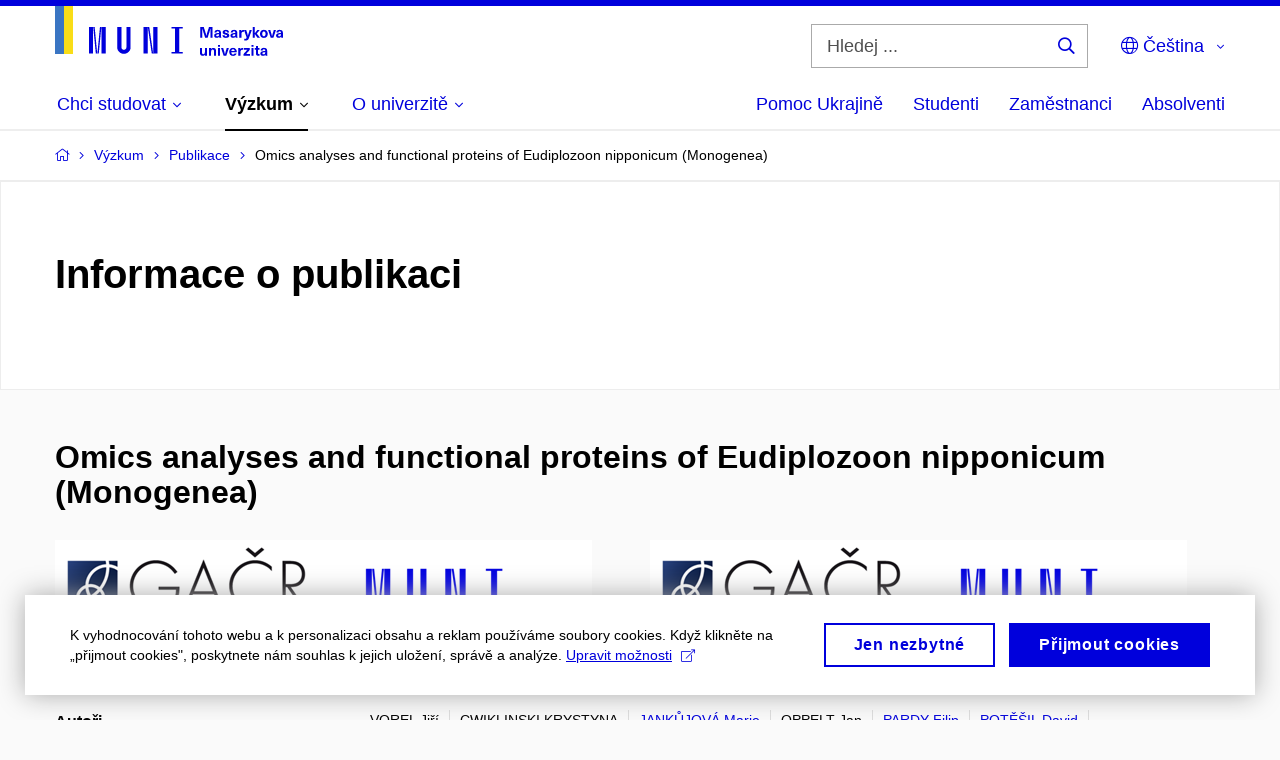

--- FILE ---
content_type: text/plain; charset=utf-8
request_url: https://www.muni.cz/Redakce/Api/ExtProxyApi/GetCitation?id=1556078&lang=cs
body_size: 321
content:
VOREL, Jiří; KRYSTYNA CWIKLINSKI; Marie JANKŮJOVÁ; Jan OPPELT;
Filip PARDY; David POTĚŠIL; Lucie JEDLIČKOVÁ; Pavel ROUDNICKÝ;
Jana ILGOVÁ a Martin KAŠNÝ. Omics analyses and functional
proteins of Eudiplozoon nipponicum (Monogenea). In Parasitic
Helminths: New Perspectives in Biology and Infection. 2019.